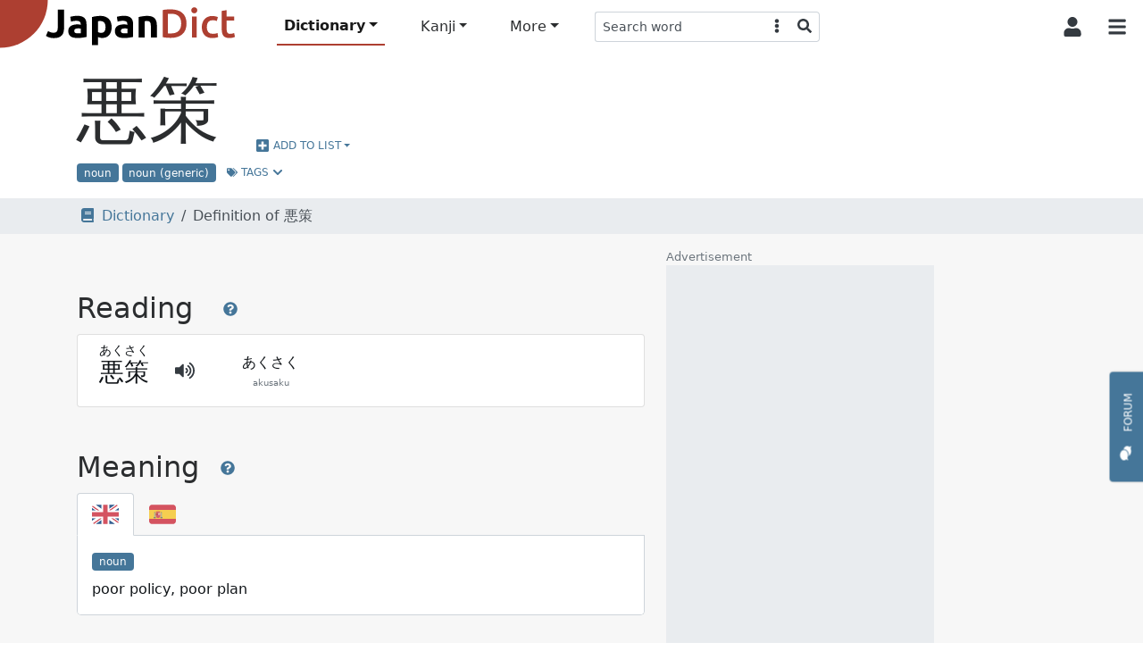

--- FILE ---
content_type: text/html; charset=utf-8
request_url: https://www.japandict.com/%E6%82%AA%E7%AD%96
body_size: 11028
content:
<!DOCTYPE html><html lang='en' class="h-100"><head><script type="text/javascript">
var _mtm = window._mtm = window._mtm || [];
_mtm.push({'mtm.startTime': (new Date().getTime()), 'event': 'mtm.Start'});
var d=document, g=d.createElement('script'), s=d.getElementsByTagName('script')[0];
g.type='text/javascript'; g.async=true; g.src='https://piwik.fr3nd.net/js/container_zaFZKujZ.js'; s.parentNode.insertBefore(g,s);
</script><meta charset="utf-8"><meta name="viewport" content="width=device-width, initial-scale=1.0" /><meta http-equiv="x-ua-compatible" content="ie=edge"><meta http-equiv="Content-Type" content="text/html; charset=UTF-8"><meta name="referrer" content="always"><meta name="title" content="Definition of 悪策 - JapanDict: Japanese Dictionary"><meta name="description" content="Definition of 悪策. Click for more info and examples: あくさく - akusaku - poor policy, poor plan"><meta name="keywords" content="Japanese dictionary, kanji, learn japanese, hiragana, katakana, translation, english japanese dictionary, translate japanese, romaji"><title>Definition of 悪策 - JapanDict: Japanese Dictionary</title><link rel="stylesheet" href="/static/css/japandict.114a376a840b.css" type="text/css"><link rel="stylesheet" href="/static/css/glightbox.db53542e92f6.css" type="text/css"><link rel="search" type="application/opensearchdescription+xml" title="JapanDict" href="search_plugin.xml"><link rel="search" type="application/opensearchdescription+xml" title="JapanDict Kanji" href="search_plugin_kanji.xml"><link rel="apple-touch-icon" sizes="57x57" href="/apple-touch-icon-57x57.png?v=3.8"><link rel="apple-touch-icon" sizes="60x60" href="/apple-touch-icon-60x60.png?v=3.8"><link rel="apple-touch-icon" sizes="72x72" href="/apple-touch-icon-72x72.png?v=3.8"><link rel="apple-touch-icon" sizes="76x76" href="/apple-touch-icon-76x76.png?v=3.8"><link rel="apple-touch-icon" sizes="114x114" href="/apple-touch-icon-114x114.png?v=3.8"><link rel="apple-touch-icon" sizes="120x120" href="/apple-touch-icon-120x120.png?v=3.8"><link rel="apple-touch-icon" sizes="144x144" href="/apple-touch-icon-144x144.png?v=3.8"><link rel="apple-touch-icon" sizes="152x152" href="/apple-touch-icon-152x152.png?v=3.8"><link rel="apple-touch-icon" sizes="180x180" href="/apple-touch-icon-180x180.png?v=3.8"><link rel="icon" type="image/png" href="/favicon-32x32.png?v=3.8" sizes="32x32"><link rel="icon" type="image/png" href="/android-chrome-192x192.png?v=3.8" sizes="192x192"><link rel="icon" type="image/png" href="/favicon-96x96.png?v=3.8" sizes="96x96"><link rel="icon" type="image/png" href="/favicon-16x16.png?v=3.8" sizes="16x16"><link rel="manifest" href="/manifest.json?v=3.8"><link rel="mask-icon" href="/safari-pinned-tab.svg?v=3.8" color="#5bbad5"><link rel="shortcut icon" href="/favicon.ico?v=3.8"><link rel="preload" href="/static/JapaneseRadicals-Regular.woff2" as="font"><link rel="preload" href="/static/radicals_font.woff" as="font"><meta name="apple-mobile-web-app-title" content="JapanDict"><meta name="application-name" content="JapanDict"><meta name="msapplication-TileColor" content="#b91d47"><meta name="msapplication-TileImage" content="/mstile-144x144.png?v=3.8"><meta name="theme-color" content="#ffffff"><meta name="twitter:site" content="@learnkanji" /><meta name="twitter:card" content="summary" /><meta name="twitter:title" content="JapanDict: Japanese Dictionary - Definition of 悪策" /><meta name="twitter:description" content="Definition of 悪策. Click for more info and examples: あくさく - akusaku - poor policy, poor plan" /><meta name="twitter:image" content="http://www.japandict.com/images/japandict-twitter.png" /><meta name="google" value="notranslate"><meta property="og:title" content="JapanDict: Japanese Dictionary - Definition of 悪策" /><meta property="og:description" content="Definition of 悪策. Click for more info and examples: あくさく - akusaku - poor policy, poor plan" /><meta property="og:image" content="http://www.japandict.com/images/japandict-twitter.png" /><meta property="og:image:width" content="" /><meta property="og:image:height" content="" /><meta property="fb:app_id" content="106169729426031" /><script type="application/ld+json">
      {
        "@context": "http://schema.org",
        "@type": "Blog",
        "url": "https://blog.japandict.com"
      }
    </script><script type="application/ld+json">
      {
        "@context": "http://schema.org",
        "@type": "Organization",
        "name": "JapanDict",
        "url": "https://www.japandict.com",
        "sameAs": [
          "https://www.facebook.com/japandict",
          "https://twitter.com/learnkanji",
          "https://t.me/Learn_Japanese",
          "https://t.me/Learn_Japanese_Discussion"
        ]
      }
    </script><script>
  var _paq = window._paq = window._paq || [];
  _paq.push(['requireCookieConsent']);
  
  _paq.push(["setDocumentTitle", document.domain + "/" + document.title]);
  _paq.push(["setCookieDomain", "*.japandict.com"]);
  _paq.push(["setDomains", ["*.japandict.com","*.jpdct.com"]]);
  _paq.push(['enableJSErrorTracking']);
  _paq.push(['trackPageView']);
  _paq.push(['trackAllContentImpressions']);
  _paq.push(['enableLinkTracking']);
  _paq.push(['enableHeartBeatTimer']);
  (function() {
    var u="//matomo.fr3nd.net/";
    _paq.push(['setTrackerUrl', u+'matomo.php']);
    _paq.push(['setSiteId', '1']);
    var d=document, g=d.createElement('script'), s=d.getElementsByTagName('script')[0];
    g.async=true; g.src=u+'matomo.js'; s.parentNode.insertBefore(g,s);
  })();
</script><noscript><p><img src="//matomo.fr3nd.net/matomo.php?idsite=1&amp;rec=1" style="border:0;" alt="" /></p></noscript></head><body class="d-flex flex-column"><main class="flex-shrink-0"><div id="overlay" class="sidebarCollapse"></div><nav id="sidebar" class="bg-white collapsed"><nav class="navbar navbar-expand-lg navbar-light bg-white"><div class="container-fluid"><div class="list-group list-group-flush"><li class="list-group-item list-group-item-action ps-0"><div class="form-check form-switch"><input class="form-check-input" type="checkbox" id="darkSwitch"><label class="form-check-label small" for="darkSwitch"><span class="iconify" data-icon="fa-solid:moon"></span> Dark Mode</label><script src="/static/js/dark-mode-switch.2bf5939ed071.js"></script></div></li></div><div class="navbar-brand py-0"></div><button class="btn btn-square btn-white sidebarCollapse" type="button" aria-label="Collapse sidebar"><span class="iconify fa-lg" data-icon="fa-solid:times"></span></button></div></nav><div><span class="ps-3 pb-3 text-muted text-uppercase">Main Menu</span><ul class="nav nav-pills flex-column mb-auto"><hr><small class="ps-3 pb-2 text-muted text-uppercase">Dictionary</small><li class="nav-item mx-3"><a class="nav-link active" href="/" title="Search any word in the dictionary by string"><span class="iconify" data-icon="fa-solid:book"></span><span class="ps-3">Dictionary search </span></a></li><li class="nav-item mx-3"><a class="nav-link text-body" href="/lists" title="Lists and tags"><span class="iconify" data-icon="fa-solid:list"></span><span class="ps-3">Lists and tags </span></a></li><li class="nav-item mx-3"><a class="nav-link text-body" href="/lists/user" title="User created lists"><span class="iconify" data-icon="fa-solid:user"></span><span class="ps-3">User lists </span></a></li><hr><small class="ps-3 pb-2 text-muted text-uppercase">Kanji</small><li class="nav-item mx-3"><a class="nav-link text-body" href="/kanji" title="Search kanji by string"><span class="iconify" data-icon="japandict:kanji"></span><span class="ps-3">Kanji search </span></a></li><li class="nav-item mx-3"><a class="nav-link text-body" href="/radicals" title="List of kanji radicals"><span class="iconify" data-icon="fa-solid:puzzle-piece"></span><span class="ps-3">Radical list </span></a></li><li class="nav-item mx-3"><a class="nav-link text-body" href="/radicals/search" title="Kanji search by radical"><span class="iconify" data-icon="fa-solid:search"></span><span class="ps-3">Search by radical </span></a></li><li class="nav-item mx-3"><a class="nav-link text-body" href="/kanjidraw" title="Kanji search by drawing"><span class="iconify" data-icon="fa-solid:pencil-alt"></span><span class="ps-3">Search by drawing </span></a></li><hr><small class="ps-3 pb-2 text-muted text-uppercase">More</small><li class="nav-item mx-3"><a class="nav-link text-body" href="https://forum.japandict.com" target="_blank title="JapanDict community forum"><span class="iconify" data-icon="fa-solid:comments"></span><span class="ps-3">Forum  <span class="iconify fa-sm ms-2" data-icon="fa-solid:external-link-alt"></span></span></a></li><li class="nav-item mx-3"><a class="nav-link text-body" href="/hiragana" title="Hiragana characters"><span class="iconify" data-icon="japandict:hiragana"></span><span class="ps-3">Hiragana table </span></a></li><li class="nav-item mx-3"><a class="nav-link text-body" href="/katakana" title="Katakana characters"><span class="iconify" data-icon="japandict:katakana"></span><span class="ps-3">Katakana table </span></a></li><hr><small class="ps-3 pb-2 text-muted text-uppercase">Other</small><li class="nav-item mx-3"><a class="nav-link text-body" href="/attributions" title="Attributions"><span class="iconify" data-icon="fa-brands:creative-commons-by"></span><span class="ps-3">Attributions </span></a></li><li class="nav-item mx-3"><a class="nav-link text-body" href="/settings" title="Settings"><span class="iconify" data-icon="fa-solid:cog"></span><span class="ps-3">Settings </span></a></li><li class="nav-item mx-3"><a class="nav-link text-body" href="/privacy" title="Privacy policy"><span class="iconify" data-icon="fa-solid:user-shield"></span><span class="ps-3">Privacy policy </span></a></li><li class="nav-item mx-3"><a class="nav-link text-body" href="/legal" title="Legal terms"><span class="iconify" data-icon="fa-solid:balance-scale"></span><span class="ps-3">Legal terms </span></a></li><li class="nav-item mx-3"><a class="nav-link text-body" href="/faq" title="Frequently asked questions"><span class="iconify" data-icon="fa-solid:question"></span><span class="ps-3">FAQ </span></a></li><li class="nav-item mx-3"><a class="nav-link text-body" href="/contact" title="Contact us"><span class="iconify" data-icon="fa-solid:envelope"></span><span class="ps-3">Contact us </span></a></li></ul><div class="height-100"></div></div></nav><div id="content"><nav id="navbartop" class="navbar navbar-height smart-scroll fixed-top navbar-expand-lg navbar-light bg-white py-0"><a class="navbar-brand py-0 align-self-start" href="/"><img class="image" id="logo" src="[data-uri]" alt="JapanDict logo"></img></a><div class="me-auto align-self-center ms-4 d-none d-lg-block"><ul class="navbar-nav align-items-center"><li class="nav-item dropdown"><a class="nav-link dropdown-toggle active" id="navbarDropdownHeaderDictionary" role="button" data-bs-toggle="dropdown" aria-expanded="false" title="Search any word in the dictionary">Dictionary</a><ul class="dropdown-menu" aria-labelledby="navbarDropdownHeaderDictionary"><li><a class="dropdown-item" href="/" title="Search any word in the dictionary by string"><span class="iconify" data-icon="fa-solid:book"></span><span class="ps-3">Dictionary search </span></a></li><li><a class="dropdown-item" href="/lists" title="Lists and tags"><span class="iconify" data-icon="fa-solid:list"></span><span class="ps-3">Lists and tags </span></a></li><li><a class="dropdown-item" href="/lists/user" title="User created lists"><span class="iconify" data-icon="fa-solid:user"></span><span class="ps-3">User lists </span></a></li></ul></li><li class="nav-item dropdown"><a class="nav-link dropdown-toggle" id="navbarDropdownHeaderKanji" role="button" data-bs-toggle="dropdown" aria-expanded="false" title="Search in kanji dictionary">Kanji</a><ul class="dropdown-menu" aria-labelledby="navbarDropdownHeaderKanji"><li><a class="dropdown-item" href="/kanji" title="Search kanji by string"><span class="iconify" data-icon="japandict:kanji"></span><span class="ps-3">Kanji search </span></a></li><li><a class="dropdown-item" href="/radicals" title="List of kanji radicals"><span class="iconify" data-icon="fa-solid:puzzle-piece"></span><span class="ps-3">Radical list </span></a></li><li><a class="dropdown-item" href="/radicals/search" title="Kanji search by radical"><span class="iconify" data-icon="fa-solid:search"></span><span class="ps-3">Search by radical </span></a></li><li><a class="dropdown-item" href="/kanjidraw" title="Kanji search by drawing"><span class="iconify" data-icon="fa-solid:pencil-alt"></span><span class="ps-3">Search by drawing </span></a></li></ul></li><li class="nav-item dropdown"><a class="nav-link dropdown-toggle" id="navbarDropdownHeaderMore" role="button" data-bs-toggle="dropdown" aria-expanded="false" title="More features">More</a><ul class="dropdown-menu" aria-labelledby="navbarDropdownHeaderMore"><li><a class="dropdown-item" href="https://forum.japandict.com" target="_blank title="JapanDict community forum"><span class="iconify" data-icon="fa-solid:comments"></span><span class="ps-3">Forum  <span class="iconify fa-sm ms-2" data-icon="fa-solid:external-link-alt"></span></span></a></li><li><a class="dropdown-item" href="/hiragana" title="Hiragana characters"><span class="iconify" data-icon="japandict:hiragana"></span><span class="ps-3">Hiragana table </span></a></li><li><a class="dropdown-item" href="/katakana" title="Katakana characters"><span class="iconify" data-icon="japandict:katakana"></span><span class="ps-3">Katakana table </span></a></li></ul></li><div class="header-search-pane header-search-word w-100" role="tabpanel" aria-labelledby="header-search-word"><form class="align-self-center form-dropdown-search" name="searchform" method="get"><div class="input-group input-group-sm"><input autocomplete="off" type="search"  class="form-control border border-end-0 hashtag-form input-dropdown-search" name="s" aria-label="Search word" aria-describedby="button-addon2" value=""><input type="hidden" name="lang" class="dropdown-menu-header-lang" value=""><button class="btn btn-white border border-start-0 border-end-0" type="button" data-bs-toggle="dropdown" data-bs-auto-close="outside" aria-expanded="false"><span class="iconify" data-icon="fa-solid:ellipsis-v"></span></button><ul class="dropdown-menu dropdown-menu-end dropdown-menu-header-search"><li><h6 class="dropdown-header">Search dictionary</h6></li><li><a class="dropdown-item header-search-dict header-search-dict-word" href="#"><span class="iconify mx-2" data-icon="fa-solid:book"></span>Word dictionary</a></li><li><a class="dropdown-item header-search-dict header-search-dict-kanji" href="#"><span class="iconify mx-2" data-icon="japandict:kanji"></span>Kanji dictionary</a></li><li><hr class="dropdown-divider"></li><li><h6 class="dropdown-header">Search languages</h6></li><li><a href="#" data-lang="eng" class="dropdown-item header-search-languagesall header-search-language active">🇯🇵 Japanese and 🇬🇧 English</a></li><li><a href="#" data-lang="dut" class="dropdown-item header-search-languagesall header-search-language">🇯🇵 Japanese and 🇳🇱 Dutch</a></li><li><a href="#" data-lang="fre" class="dropdown-item header-search-languagesall header-search-language">🇯🇵 Japanese and 🇫🇷 French</a></li><li><a href="#" data-lang="ger" class="dropdown-item header-search-languagesall header-search-language">🇯🇵 Japanese and 🇩🇪 German</a></li><li><a href="#" data-lang="hun" class="dropdown-item header-search-languagesall header-search-language">🇯🇵 Japanese and 🇭🇺 Hungarian</a></li><li><a href="#" data-lang="rus" class="dropdown-item header-search-languagesall header-search-language">🇯🇵 Japanese and 🇷🇺 Russian</a></li><li><a href="#" data-lang="slv" class="dropdown-item header-search-languagesall header-search-language">🇯🇵 Japanese and 🇸🇮 Slovenian</a></li><li><a href="#" data-lang="spa" class="dropdown-item header-search-languagesall header-search-language">🇯🇵 Japanese and 🇪🇸 Spanish</a></li><li><a href="#" data-lang="swe" class="dropdown-item header-search-languagesall header-search-language">🇯🇵 Japanese and 🇸🇪 Swedish</a></li><li><a href="#" data-lang="en" class="dropdown-item header-search-languagesall header-search-languagekanji active">🇯🇵 Japanese and 🇬🇧 English</a></li><li><a href="#" data-lang="fr" class="dropdown-item header-search-languagesall header-search-languagekanji">🇯🇵 Japanese and 🇫🇷 French</a></li><li><a href="#" data-lang="pt" class="dropdown-item header-search-languagesall header-search-languagekanji">🇯🇵 Japanese and 🇵🇹 Portuguese</a></li><li><a href="#" data-lang="es" class="dropdown-item header-search-languagesall header-search-languagekanji">🇯🇵 Japanese and 🇪🇸 Spanish</a></li></ul><button class="btn btn-white border border-start-0 rounded-end" type="submit"><span class="iconify" data-icon="fa-solid:search"></span></button></div></form></div></ul></div><div class="align-self-center d-flex flex-nowrap"><button id="collapsablesearchbarbutton" class="btn btn-square btn-white d-lg-none" type="button" data-bs-toggle="collapse" data-bs-target="#search-topbar" aria-controls="search-topbar" aria-expanded="false" aria-label="Toggle search bar"><span class="iconify fa-lg" data-icon="fa-solid:search"></span></button><div class="dropdown align-self-stretch d-flex"><button class="btn btn-square btn-white align-self-stretch" type="button" id="user-button" data-bs-toggle="dropdown" aria-expanded="false"><span class="iconify fa-lg" data-icon="fa-solid:user"></span></button><ul class="dropdown-menu dropdown-menu-end" aria-labelledby="user-button"><li><a class="dropdown-item p-3" href="/account/login/"><span class="iconify me-3" data-icon="fa-solid:sign-in-alt"></span>Login</a></li><li><a class="dropdown-item p-3" href="/account/signup/"><span class="iconify me-3" data-icon="fa-solid:user-plus"></span>Sign Up</a></li></ul></div><button class="btn btn-square btn-white sidebarCollapse me-1" type="button"><span class="iconify fa-lg" data-icon="fa-solid:bars"></span></button></div></nav><div class="collapse bg-white mdshadow-2" id="search-topbar"><div class="d-flex align-items-center p-2"><div class="d-flex align-items-start align-items-center flex-fill"><div class="header-search-pane header-search-word w-100" role="tabpanel" aria-labelledby="header-search-word"><form class="align-self-center form-dropdown-search" name="searchform" method="get"><div class="input-group input-group-lg"><input autocomplete="off" type="search" id="mobileDropdownSearch" class="form-control border border-end-0 hashtag-form input-dropdown-search" name="s" aria-label="Search word" aria-describedby="button-addon2" value=""><input type="hidden" name="lang" class="dropdown-menu-header-lang" value=""><button class="btn btn-white border border-start-0 border-end-0" type="button" data-bs-toggle="dropdown" data-bs-auto-close="outside" aria-expanded="false"><span class="iconify" data-icon="fa-solid:ellipsis-v"></span></button><ul class="dropdown-menu dropdown-menu-end dropdown-menu-header-search"><li><h6 class="dropdown-header">Search dictionary</h6></li><li><a class="dropdown-item header-search-dict header-search-dict-word" href="#"><span class="iconify mx-2" data-icon="fa-solid:book"></span>Word dictionary</a></li><li><a class="dropdown-item header-search-dict header-search-dict-kanji" href="#"><span class="iconify mx-2" data-icon="japandict:kanji"></span>Kanji dictionary</a></li><li><hr class="dropdown-divider"></li><li><h6 class="dropdown-header">Search languages</h6></li><li><a href="#" data-lang="eng" class="dropdown-item header-search-languagesall header-search-language active">🇯🇵 Japanese and 🇬🇧 English</a></li><li><a href="#" data-lang="dut" class="dropdown-item header-search-languagesall header-search-language">🇯🇵 Japanese and 🇳🇱 Dutch</a></li><li><a href="#" data-lang="fre" class="dropdown-item header-search-languagesall header-search-language">🇯🇵 Japanese and 🇫🇷 French</a></li><li><a href="#" data-lang="ger" class="dropdown-item header-search-languagesall header-search-language">🇯🇵 Japanese and 🇩🇪 German</a></li><li><a href="#" data-lang="hun" class="dropdown-item header-search-languagesall header-search-language">🇯🇵 Japanese and 🇭🇺 Hungarian</a></li><li><a href="#" data-lang="rus" class="dropdown-item header-search-languagesall header-search-language">🇯🇵 Japanese and 🇷🇺 Russian</a></li><li><a href="#" data-lang="slv" class="dropdown-item header-search-languagesall header-search-language">🇯🇵 Japanese and 🇸🇮 Slovenian</a></li><li><a href="#" data-lang="spa" class="dropdown-item header-search-languagesall header-search-language">🇯🇵 Japanese and 🇪🇸 Spanish</a></li><li><a href="#" data-lang="swe" class="dropdown-item header-search-languagesall header-search-language">🇯🇵 Japanese and 🇸🇪 Swedish</a></li><li><a href="#" data-lang="en" class="dropdown-item header-search-languagesall header-search-languagekanji active">🇯🇵 Japanese and 🇬🇧 English</a></li><li><a href="#" data-lang="fr" class="dropdown-item header-search-languagesall header-search-languagekanji">🇯🇵 Japanese and 🇫🇷 French</a></li><li><a href="#" data-lang="pt" class="dropdown-item header-search-languagesall header-search-languagekanji">🇯🇵 Japanese and 🇵🇹 Portuguese</a></li><li><a href="#" data-lang="es" class="dropdown-item header-search-languagesall header-search-languagekanji">🇯🇵 Japanese and 🇪🇸 Spanish</a></li></ul><button class="btn btn-white border border-start-0 rounded-end" type="submit"><span class="iconify" data-icon="fa-solid:search"></span></button></div></form></div><button id="collapsablesearchbarbuttonmobile" class="btn btn-square btn-white mx-2 ms-auto" type="button" data-bs-toggle="collapse" data-bs-target="#search-topbar" aria-controls="search-topbar" aria-expanded="false" aria-label="Toggle search bar"><span class="iconify fa-lg" data-icon="fa-solid:times"></span></button></div></button></div></div><nav class="navbar-bottom fixed-bottom navbar-light bg-white d-lg-none mdshadow-1"><div class="container"><div class="row m-1"><div class="col col-xs text-center position-relative d-grid gap-2 dropup"><a class="btn btn-white btn-bottombar p-0  active" id="navbarDropdownFooterDictionary" role="button" data-bs-toggle="dropdown" aria-expanded="false" title="Search any word in the dictionary" data-bs-offset="0,10"><i class="iconify" data-icon="fa-solid:book"></i><br><span class="small">Dictionary</span></a><ul class="dropdown-menu" aria-labelledby="navbarDropdownFooterDictionary"><li><a class="dropdown-item p-3" href="/" title="Search any word in the dictionary by string"><span class="iconify" data-icon="fa-solid:book"></span><span class="ps-3">Dictionary search</span></a></li><li><a class="dropdown-item p-3" href="/lists" title="Lists and tags"><span class="iconify" data-icon="fa-solid:list"></span><span class="ps-3">Lists and tags</span></a></li><li><a class="dropdown-item p-3" href="/lists/user" title="User created lists"><span class="iconify" data-icon="fa-solid:user"></span><span class="ps-3">User lists</span></a></li></ul></div><div class="col col-xs text-center position-relative d-grid gap-2 dropup"><a class="btn btn-white btn-bottombar p-0 " id="navbarDropdownFooterKanji" role="button" data-bs-toggle="dropdown" aria-expanded="false" title="Search in kanji dictionary" data-bs-offset="0,10"><i class="iconify" data-icon="japandict:kanji"></i><br><span class="small">Kanji</span></a><ul class="dropdown-menu" aria-labelledby="navbarDropdownFooterKanji"><li><a class="dropdown-item p-3" href="/kanji" title="Search kanji by string"><span class="iconify" data-icon="japandict:kanji"></span><span class="ps-3">Kanji search</span></a></li><li><a class="dropdown-item p-3" href="/radicals" title="List of kanji radicals"><span class="iconify" data-icon="fa-solid:puzzle-piece"></span><span class="ps-3">Radical list</span></a></li><li><a class="dropdown-item p-3" href="/radicals/search" title="Kanji search by radical"><span class="iconify" data-icon="fa-solid:search"></span><span class="ps-3">Search by radical</span></a></li><li><a class="dropdown-item p-3" href="/kanjidraw" title="Kanji search by drawing"><span class="iconify" data-icon="fa-solid:pencil-alt"></span><span class="ps-3">Search by drawing</span></a></li></ul></div><div class="col col-xs text-center position-relative d-grid gap-2 dropup"><a class="btn btn-white btn-bottombar p-0 " id="navbarDropdownFooterMore" role="button" data-bs-toggle="dropdown" aria-expanded="false" title="More features" data-bs-offset="0,10"><i class="iconify" data-icon="fa-solid:plus-circle"></i><br><span class="small">More</span></a><ul class="dropdown-menu" aria-labelledby="navbarDropdownFooterMore"><li><a class="dropdown-item p-3" href="https://forum.japandict.com" target="_blank title="JapanDict community forum"><span class="iconify" data-icon="fa-solid:comments"></span><span class="ps-3">Forum <span class="iconify fa-sm ms-2" data-icon="fa-solid:external-link-alt"></span></span></a></li><li><a class="dropdown-item p-3" href="/hiragana" title="Hiragana characters"><span class="iconify" data-icon="japandict:hiragana"></span><span class="ps-3">Hiragana table</span></a></li><li><a class="dropdown-item p-3" href="/katakana" title="Katakana characters"><span class="iconify" data-icon="japandict:katakana"></span><span class="ps-3">Katakana table</span></a></li></ul></div></div></div></nav><a type="button" href="https://forum.japandict.com" target="_blank" class="btn btn-primary btn-feedback"><i class="iconify me-3 fa-lg" data-icon="fa-solid:comments"></i>Forum<br><br><br><br></a><script id="template_userlist_list" type="x-tmpl-mustache">
{{#userlists}}
<li><a class="addtolist-{{ entry_id }} dropdown-item text-truncate d-flex align-items-center" data-userlist-id="{{ userlist_id }}" data-entry-id="{{ entry_id }}"><div class="width-50"><div class="list-checkbox form-check" style="min-height:1em;"><input class="form-check-input disable-disabled" type="checkbox" value="" {{#member}} checked{{/member}} disabled></div><span class="list-error fa-lg iconify d-none" data-icon="fa-solid:exclamation-triangle"></span><div class="list-spinner d-flex d-none"><div  class="spinner-border spinner-border-sm" role="status"><span class="visually-hidden">Loading...</span></div></div></div><div class="text-truncate w-100">{{ name }}</div><span class="list-entries badge bg-gray rounded-pill ms-3">{{ count }} entries</span></a></li>
{{/userlists}}
</script><script id="template_userlist_error" type="x-tmpl-mustache"><li><a class="dropdown-item disabled bg-danger text-white">ERROR getting user lists</a></li></script><a id="entry-1151780" class="anchor"></a><div id="entry-1151780" class="container-fluid bg-white p-0"><div class="container px-3 mb-3"><div class="row"><div class="col-lg"><div class="d-flex align-items-end flex-wrap"><h1 class="display-1 pt-3" lang="ja">悪策</h1><button class="btn btn-link dropdown-toggle d-flex align-items-center ms-3" type="button" id="dropdownList0" data-bs-toggle="dropdown" data-bs-auto-close="outside" aria-expanded="false"><span class="iconify me-1 fa-lg" data-icon="fa-solid:plus-square"></span>
          Add to list
        </button><ul class="dropdown-menu dropdown-userlist-container" aria-labelledby="dropdownList0"><li><hr class="dropdown-divider"></li><li><a class="dropdown-item" href="/lists/user/create?redirect=/%E6%82%AA%E7%AD%96">Create new list</a></li></ul></div><span class="badge me-1 bg-blue" data-toggle="tooltip" title="#n - ">noun</span><span class="badge me-1 bg-blue" data-toggle="tooltip" title="#noun - All kinds of Japanese nouns">noun (generic)</span><button class="btn btn-link btn-sm" type="button" data-bs-toggle="collapse" data-bs-target="#collapseTags0" aria-expanded="false" aria-controls="collapseTags0"><span class="iconify me-1" data-icon="fa-solid:tags"></span>Tags <span class="iconify" data-icon="fa-solid:chevron-down"></span></button></div><div class="collapse row m-0" id="collapseTags0"><div class="col-lg-7 border bg-gray-25 p-3"><h2 class="pb-3">Tags <a class="btn btn-link" data-bs-toggle="modal" data-bs-target="#modal-tags0"><span class="iconify fa-lg" data-icon="fa-solid:question-circle"></span></a></h2><div class="modal" tabindex="-1" role="dialog" aria-labelledby="modal-tags0" aria-hidden="true" id="modal-tags0"><div class="modal-dialog modal-dialog-scrollable modal-xl modal-fullscreen-lg-down"><div class="modal-content"><div class="modal-header"><h2 class="modal-title">Tags help</h2><button class="btn btn-white" type="button" data-bs-dismiss="modal" aria-label="Close"><span class="iconify fa-lg" data-icon="fa-solid:times"></span></button></div><div class="modal-body overflow-x-hidden"><p>Tags are keywords defining a specific characteristic of the word. Each one may refer to things like:</p><ul><li>Dialect from a specific region of Japan.</li><li>Field of application like anatomy-related words, business-related words, etc.</li><li>Information regarding the kanji, like irregular writing, use of outdated characters, etc. </li><li>Miscellaneous information about the word, like if it's a colloquialism, a rare word, a surname, etc.</li><li>Grammar information about the word, like the part of speech.</li><li><a rel="noopener" target="_blank" href="https://en.wikipedia.org/wiki/Japanese-Language_Proficiency_Test">JLPT</a> level of the word. </li></ul><p>A tag may be specific to the whole word or just to a particular reading or meaning. If that's the case, it will be specified in its section.</p><p>A list of all the available tags can be found in the <a rel="noopener" target="_blank" href="/tags">tags section</a>.</p></div><div class="modal-footer"><button type="button" class="btn btn-primary" data-bs-dismiss="modal">Close</button></div></div></div></div><dl class="row gy-2"><dt class="col-sm-3"><span class="badge bg-blue me-4 text-wrap" style="min-width: 100px;" data-toggle="tooltip" title="#n - ">noun</span></dt><dd class="col-sm-9"><i>
              
              noun (common) (futsuumeishi)
              
              </i><a href="/?s=%23n" class="btn btn-outline-primary btn-sm mx-2 text-transform-none" target="_blank">#n<span class="iconify ms-2" data-icon="fa-solid:external-link-alt"></span></a></dd><dt class="col-sm-3"><span class="badge bg-blue me-4 text-wrap" style="min-width: 100px;" data-toggle="tooltip" title="#noun - All kinds of Japanese nouns">noun (generic)</span></dt><dd class="col-sm-9"><i>
              
              All kinds of Japanese nouns
              
              </i><a href="/?s=%23noun" class="btn btn-outline-primary btn-sm mx-2 text-transform-none" target="_blank">#noun<span class="iconify ms-2" data-icon="fa-solid:external-link-alt"></span></a></dd></dl></div></div></div></div><div class="container-fluid bg-gray-100 p-2"><div class="container"><div class="row"><div class="col-lg-7"><nav aria-label="breadcrumb"><ol class="breadcrumb m-0"><li class="breadcrumb-item"><a href="/"><span class="iconify mx-2" data-icon="fa-solid:book"></span>Dictionary</a></li><li class="breadcrumb-item active">
                                            
                                                Definition of 悪策
                                            
                                        </li></ol></nav></div></div></div></div><div class="container-fluid bg-gray-50"><div class="container p-0 p-md-3"><div class="row"><div class="col-lg-7"><h2 class="pt-5">Reading <a class="btn btn-link" data-bs-toggle="modal" data-bs-target="#modal-reading0"><span class="iconify fa-lg" data-icon="fa-solid:question-circle"></span></a></h2><div class="modal" tabindex="-1" role="dialog" aria-labelledby="modal-reading0" aria-hidden="true" id="modal-reading0"><div class="modal-dialog modal-dialog-scrollable modal-xl modal-fullscreen-lg-down"><div class="modal-content"><div class="modal-header"><h2 class="modal-title">Reading help</h2><button class="btn btn-white" type="button" data-bs-dismiss="modal" aria-label="Close"><span class="iconify fa-lg" data-icon="fa-solid:times"></span></button></div><div class="modal-body overflow-x-hidden"><p>The Japanese language has three different alphabets:</p><ul><li>Kanji: Ideographic alphabet of Chinese origin. Every character represents an idea or concept.</li><li>Hiragana: Phonetic alphabet used mostly in combination with kanji.</li><li>Katakana: Phonetic alphabet used to represent foreign words, places, onomatopoeias, etc.</li></ul><p>If the word is represented in kanji, the reading section shows how this word is read.</p><p>Words having multiple readings will be ordered by popularity.</p><h4>Furigana</h4><p><a rel="noopener" target="_blank" href="https://en.wikipedia.org/wiki/Furigana">Furigana</a> are the smaller kana characters, printed over the kanji to indicate their pronunciation. If the word has one or more kanji characters, its furigana will be written on top of them.</p><h4>Transliteration and pitch accent</h4><p>There is also the transliteration written in kana (<a rel="noopener" target="_blank" href="/hiragana">hiragana</a> or <a rel="noopener" target="_blank" href="/katakana">katakana</a>) and romaji (using the <a rel="noopener" target="_blank" href="https://en.wikipedia.org/wiki/Romanization_of_Japanese#Hepburn">Hepburn method</a>).</p><p>The transliteration can also contain the <a rel="noopener" target="_blank" href="https://en.wikipedia.org/wiki/Japanese_pitch_accent">pitch accent</a> representation for the pronunciation of this word. In some cases, the same word may have different pitch accents, and sometimes the pitch accent depends on the part of speech of the word. If that's the case, it will be represented beside it.</p><h4>Audio</h4><p>Words indicated by the symbol <span class="iconify-inline" data-icon="fa-solid:volume-up"></span> have computer-generated audio that can be listened to by clicking on it.</p></div><div class="modal-footer"><button type="button" class="btn btn-primary" data-bs-dismiss="modal">Close</button></div></div></div></div><ul class="list-group"><li class="list-group-item" lang="ja"><div class="row"><div class="col"></div></div><div class="row"><div class="col-md-auto d-flex justify-content-center align-items-center"><div class="d-inline-block align-middle p-2"><ruby class="fs-3"><rb>悪</rb><rp>(</rp><rt>あく</rt><rp>)</rp><rb>策</rb><rp>(</rp><rt>さく</rt><rp>)</rp></ruby></div><div class="d-inline-block align-middle p-2"><a class="btn btn-white play-reading-btn d-flex justify-content-center align-items-center p-0" data-reading='["//www.japandict.com/voice","&lt;phoneme type=&#x27;ruby&#x27; ph=&#x27;あくさく&#x27;&gt;悪策&lt;/phoneme&gt;","eyJhbGciOiJIUzI1NiIsInR5cCI6IkpXVCJ9.eyJ0aW1lc3RhbXAiOjE3NjkwMTAwOTUsIndvcmQiOiI8cGhvbmVtZSB0eXBlPSdydWJ5JyBwaD0nXHUzMDQyXHUzMDRmXHUzMDU1XHUzMDRmJz5cdTYwYWFcdTdiNTY8L3Bob25lbWU-In0.KZJdmi6AS_xQG6sFX6xokjU-QOxZ9YNaoYs3Qh--7zQ", "1"]'><span id="audio-play-icon" class="iconify fa-lg" data-icon="fa-solid:volume-up"></span><span id="audio-error-icon" class="iconify fa-lg d-none" data-icon="fa-solid:exclamation-triangle"></span><div id="audio-spin-icon" class="spinner-border spinner-border-sm d-none" role="status"><span class="visually-hidden">Loading...</span></div></a></div></div><div class="col-md-auto d-flex justify-content-center align-items-center"><div class="d-flex flex-column align-middle p-2"><div class="d-flex flex-column"><div>
                          あくさく
                        </div><div class="xxsmall text-muted text-center mt-1">
                          akusaku
                        </div></div></div></div></li></ul><h2 class="pt-5">Meaning<a class="btn btn-link" data-bs-toggle="modal" data-bs-target="#modal-translation0"><span class="iconify fa-lg" data-icon="fa-solid:question-circle"></span></a></h2><div class="modal" tabindex="-1" role="dialog" aria-labelledby="modal-translation0" aria-hidden="true" id="modal-translation0"><div class="modal-dialog modal-dialog-scrollable modal-xl modal-fullscreen-lg-down"><div class="modal-content"><div class="modal-header"><h2 class="modal-title">Translation help</h2><button class="btn btn-white" type="button" data-bs-dismiss="modal" aria-label="Close"><span class="iconify fa-lg" data-icon="fa-solid:times"></span></button></div><div class="modal-body overflow-x-hidden"><p>Translation of the selected word to several languages.</p><h4>Different meanings</h4><p>A word can have one or different meanings. For each meaning, one or more equivalents of the Japanese word will be presented in English or other languages.</p><p>In the case of having multiple meanings, they will be ordered by popularity.</p><h4>Tags</h4><p>Some translations may have tags associated giving miscellaneous information:</p><ul><li>Part-of-speech information</li><li>Information about the field of application </li><li>Information about the source language if it's a loan word</li><li>If the meaning is associated with a specific dialect</li></ul><h4>References</h4><p>There may also be links to similar, related or antonym words.</p><h4>Other languages</h4><p>English is the main language for the translations, but some words will also be available in other languages: Dutch, French, German, Hungarian, Russian, Slovenian, Spanish, or Swedish.</p><p>The quality of these translations may vary. In case of discrepancies the English translation will prevail.</p></div><div class="modal-footer"><button type="button" class="btn btn-primary" data-bs-dismiss="modal">Close</button></div></div></div></div><div class="bordered-tab-contents"><div class="d-lg-none"><ul class="nav nav-tabs" role="tablist"><li class="nav-item dropdown"><a class="nav-link active dropdown-toggle" id="dropdown-language-1151780" data-bs-toggle="dropdown" href="#" role="button" aria-haspopup="true" aria-expanded="false"><img class="twemoji" src="/images/flags/1f1ec-1f1e7.svg" width="30" height="30">
          
          &nbsp;&nbsp;
          
            English
          </a><div class="dropdown-menu"><a class="dropdown-item dropdown-item-language" id="#lang-1151780-dropdown-item-language" data-bs-toggle="tab" data-parent="dropdown-language-1151780" href="#eng-1151780"><img class="twemoji" src="/images/flags/1f1ec-1f1e7.svg" width="30" height="30">&nbsp;&nbsp;English</a><a class="dropdown-item dropdown-item-language" id="#lang-1151780-dropdown-item-language" data-bs-toggle="tab" data-parent="dropdown-language-1151780" href="#spa-1151780"><img class="twemoji" src="/images/flags/1f1ea-1f1f8.svg" width="30" height="30">&nbsp;&nbsp;Spanish</a></div></li></ul></div><div class="d-none d-lg-block"><ul class="nav nav-tabs" role="tablist"><li title="English" class="nav-item"><a class="px-3 py-2 nav-link active" data-bs-toggle="tab" data-bs-target="#eng-1151780" role="tab"><img class="twemoji" src="/images/flags/1f1ec-1f1e7.svg" width="30" height="30"><a></li><li title="Spanish" class="nav-item"><a class="px-3 py-2 nav-link" data-bs-toggle="tab" data-bs-target="#spa-1151780" role="tab"><img class="twemoji" src="/images/flags/1f1ea-1f1f8.svg" width="30" height="30"><a></li></ul></div><div class="tab-content"><div class="tab-pane" id="jpn-1151780" role="tabpanel"><ul class="list-group"></ul></div><div class="tab-pane active" id="eng-1151780" role="tabpanel"><ul class="list-group"><li class="list-group-item p-3"><div class="pb-2"><span class="badge me-1 bg-blue" data-toggle="tooltip" title="#n - ">noun</span></div><div lang="en">
              poor policy, poor plan
          </div><div class="ps-2"><ul class="list-inline"><ul class="list-inline"></ul></ul></div></li></ul></div><div class="tab-pane" id="dut-1151780" role="tabpanel"><ul class="list-group"></ul></div><div class="tab-pane" id="fre-1151780" role="tabpanel"><ul class="list-group"></ul></div><div class="tab-pane" id="ger-1151780" role="tabpanel"><ul class="list-group"></ul></div><div class="tab-pane" id="hun-1151780" role="tabpanel"><ul class="list-group"></ul></div><div class="tab-pane" id="ita-1151780" role="tabpanel"><ul class="list-group"></ul></div><div class="tab-pane" id="por-1151780" role="tabpanel"><ul class="list-group"></ul></div><div class="tab-pane" id="rus-1151780" role="tabpanel"><ul class="list-group"></ul></div><div class="tab-pane" id="slv-1151780" role="tabpanel"><ul class="list-group"></ul></div><div class="tab-pane" id="spa-1151780" role="tabpanel"><ul class="list-group"><li class="list-group-item p-3"><div class="pb-2"></div><div lang="es">
              mala política, pobre plan
          </div><div class="ps-2"><ul class="list-inline"><ul class="list-inline"></ul></ul></div></li></ul></div><div class="tab-pane" id="swe-1151780" role="tabpanel"><ul class="list-group"></ul></div></div></div><h2 class="pt-5">How to write<a class="btn btn-link" data-bs-toggle="modal" data-bs-target="#modal-write0"><span class="iconify fa-lg" data-icon="fa-solid:question-circle"></span></a></h2><div class="modal" tabindex="-1" role="dialog" aria-labelledby="modal-write0" aria-hidden="true" id="modal-write0"><div class="modal-dialog modal-dialog-scrollable modal-xl modal-fullscreen-lg-down"><div class="modal-content"><div class="modal-header"><h2 class="modal-title">How to write help</h2><button class="btn btn-white" type="button" data-bs-dismiss="modal" aria-label="Close"><span class="iconify fa-lg" data-icon="fa-solid:times"></span></button></div><div class="modal-body overflow-x-hidden"><p>There are some generic rules to write kanji properly, specifying the order on which each stroke should be written, and although there are some exceptions, these rules apply most of the time.</p><p>This section represents in a visual way the stroke order of each kanji that composes the word. The animation can be stopped, at any time and each step can be manually advanced.</p><h3>Controls</h3><div class="table-responsive"><table class="table table-responsive table-striped"><thead><tr><th>Icon</th><th>Description</th></tr></thead><tbody><tr><td><span class="iconify-inline" data-icon="fa-solid:redo-alt"></span></td><td>Reset the animation</td></tr><tr><td><span class="iconify-inline" data-icon="fa-solid:step-backward"></span></td><td>Move one stroke backwards</td></tr><tr><td><span class="iconify-inline" data-icon="fa-solid:play"></span></td><td>Play animation</td></tr><tr><td><span class="iconify-inline" data-icon="fa-solid:step-forward"></span></td><td>Move one stroke forward</td></tr><tr><td><em>Show stroke order</em></td><td>If checked, shows a number besides each stroke representing the order on which it should be written</td></tr></tbody></table></div></div><div class="modal-footer"><button type="button" class="btn btn-primary" data-bs-dismiss="modal">Close</button></div></div></div></div><div class="card"><div class="card-body"><div id="dmak-1151780" class="dmak"><div class="dmak-inside height-100 d-flex justify-content-center align-items-center text-muted"><span class="iconify me-3" data-icon="fa-solid:ban"></span>Not available for this kanji.
      </div></div><div class="d-flex flex-wrap align-items-center justify-content-start mt-2"><button id="dmak-reset-1151780" class="dmak-reset btn btn-primary btn-circle me-4 my-3"><span class="iconify" data-icon="fa-solid:redo-alt"></span></button><div class="btn-group me-3 my-3" role="group" aria-label="How to write controls"><button id="dmak-prev-1151780" class="dmak-prev btn btn-primary btn-circle"><span class="iconify" data-icon="fa-solid:step-backward"></span></button><button id="dmak-play-1151780" class="dmak-play btn btn-primary btn-circle px-5"><span class="iconify" data-icon="fa-solid:play"></span></button><button id="dmak-pause-1151780" class="dmak-pause btn btn-primary btn-circle px-5" style="display:none;"><span class="iconify" data-icon="fa-solid:pause"></span></button><button id="dmak-next-1151780" class="dmak-next btn btn-primary btn-circle"><span class="iconify" data-icon="fa-solid:step-forward"></span></button></div><div class="form-check form-check-inline align-self-center"><input class="dmak-show-stroke-check form-check-input" type="checkbox" value="" id="dmak-show-stroke-check-1151780"><label class="form-check-label" for="dmak-show-stroke-check-1151780">
          Show stroke number
        </label></div></div></div></div><h2 class="pt-5">Kanji in this word<a class="btn btn-link" data-bs-toggle="modal" data-bs-target="#modal-kanji0"><span class="iconify fa-lg" data-icon="fa-solid:question-circle"></span></a></h2><div class="modal" tabindex="-1" role="dialog" aria-labelledby="modal-kanji0" aria-hidden="true" id="modal-kanji0"><div class="modal-dialog modal-dialog-scrollable modal-xl modal-fullscreen-lg-down"><div class="modal-content"><div class="modal-header"><h2 class="modal-title">Kanji in this word help</h2><button class="btn btn-white" type="button" data-bs-dismiss="modal" aria-label="Close"><span class="iconify fa-lg" data-icon="fa-solid:times"></span></button></div><div class="modal-body overflow-x-hidden"><p>Analysis of the kanji ideograms which are part of the word.</p><p>Clicking on the kanji will get you to the kanji information page, with more information about the kanji.</p></div><div class="modal-footer"><button type="button" class="btn btn-primary" data-bs-dismiss="modal">Close</button></div></div></div></div><div class="card"><div class="card-body d-flex flex-row flex-wrap"><div class="d-flex flex-column align-items-center"><div><a tabindex="0" data-bs-potitle="13" data-bs-poload="/a/kanji/13" class="btn btn-outline-secondary btn-kanji m-2" data-bs-original-title="" title=""><div class="d-flex flex-column h-100 px-2"><div class="big mb-auto radical_font">悪</div><div class="xsmall text-muted">11 strokes</div><div class="xsmall text-lowercase text-truncate">bad,vice,rascal,false,evil,wrong</div></div></a></div></div><div class="d-flex flex-column align-items-center"><div><a tabindex="0" data-bs-potitle="1026" data-bs-poload="/a/kanji/1026" class="btn btn-outline-secondary btn-kanji m-2" data-bs-original-title="" title=""><div class="d-flex flex-column h-100 px-2"><div class="big mb-auto radical_font">策</div><div class="xsmall text-muted">12 strokes</div><div class="xsmall text-lowercase text-truncate">scheme,plan,policy,step,means</div></div></a></div></div></div></div></div><div class="col-lg-5"><div class="small text-muted">Advertisement</div><!-- JapanDict v4 display --><style>
.responsivead_1 {
width: 300px;
height: 250px;
background-color: #e9ecef;
}
@media screen and (min-width: 768px) {
.responsivead_1 {
width: 300px;
height: 600px;
}
}
</style><ins class="adsbygoogle responsivead_1"
     style="display:block;"
     data-ad-client="ca-pub-4460798459392013"
     data-ad-slot="1313655206"
     data-full-width-responsive="false"></ins><script>
     (adsbygoogle = window.adsbygoogle || []).push({});
</script><h2 class="pt-5">Extended information<a class="btn btn-link" data-bs-toggle="modal" data-bs-target="#modal-extendedinfo0"><span class="iconify fa-lg" data-icon="fa-solid:question-circle"></span></a></h2><div class="modal" tabindex="-1" role="dialog" aria-labelledby="modal-extendedinfo0" aria-hidden="true" id="modal-extendedinfo0"><div class="modal-dialog modal-dialog-scrollable modal-xl modal-fullscreen-lg-down"><div class="modal-content"><div class="modal-header"><h2 class="modal-title"></h2><button class="btn btn-white" type="button" data-bs-dismiss="modal" aria-label="Close"><span class="iconify fa-lg" data-icon="fa-solid:times"></span></button></div><div class="modal-body overflow-x-hidden"><p></p></div><div class="modal-footer"><button type="button" class="btn btn-primary" data-bs-dismiss="modal">Close</button></div></div></div></div><ul class="list-group mb3"><li class="list-group-item" lang="en"><dl class="m-0"><div class="accordion bg-white" id="accordionDicts"><div class="accordion-item border-0"><h2 class="accordion-header" id="headingDicts"><button class="accordion-button collapsed p-1 border-0" type="button" data-bs-toggle="collapse" data-bs-target="#collapseDicts1151780" aria-expanded="false" aria-controls="collapseDicts1151780">
              Technical Info
              </button></h2></div></div></dl></li><div id="collapseDicts1151780" class="accordion-collapse collapse border-0 bt-0" aria-labelledby="headingDicts" data-bs-parent="#accordionDicts"><li class="list-group-item border-top-0">JMDict ID: 1151780</li><li class="list-group-item"><a href="https://www.edrdg.org/jmdictdb/cgi-bin/entr.py?svc=jmdict&sid=&q=1151780" target="_blank">JMdictDB entry<span class="iconify ms-2" data-icon="fa-solid:external-link-alt"></span></a></li><li class="list-group-item">Short URL: <a href="https://jpdct.com/EZMk" target="_blank">https://jpdct.com/EZMk<span class="iconify ms-2" data-icon="fa-solid:external-link-alt"></span></a></li></div></ul></div></div><div class="row"><div class="col-12"></div></div><div class="height-100"></div></div></div></div><script src="/static/js/mustache.aa1ab2000737.js"></script><script src="/static/js/detail.113168c1702c.js"></script></div></main><footer class="footer mt-auto"><div class="container-fluid"><div class="row px-5 pb-5"><div class="col-lg col-md-4 col-sm-6 pt-5"><h3 class="h6 text-uppercase font-weight-800">Social Networks</h3><ul class="list-unstyled mt-2"><li class="m-2"><small><a class="link-secondary" href="https://telegram.me/Learn_Japanese" target="_blank"><span class="iconify me-2" data-icon="fa-brands:telegram-plane"></span>Telegram</a></small></li><li class="m-2"><small><a class="link-secondary" href="https://t.me/Learn_Japanese_Discussion" target="_blank"><span class="iconify me-2" data-icon="fa-solid:user-friends"></span>Telegram group</a></small></li><li class="m-2"><small><a class="link-secondary" href="https://telegram.me/JapanDictBot" target="_blank"><span class="iconify me-2" data-icon="fa-solid:robot"></span>Telegram bot</a></small></li><li class="m-2"><small><a class="link-secondary" href="https://twitter.com/learnkanji" target="_blank"><span class="iconify me-2" data-icon="fa-brands:twitter"></span>Twitter</a></small></li><li class="m-2"><small><a class="link-secondary" href="https://www.facebook.com/japandict/" target="_blank"><span class="iconify me-2" data-icon="fa-brands:facebook"></span>Facebook</a></small></li><li class="m-2"><small><a class="link-secondary" href="https://blog.japandict.com/" target="_blank"><span class="iconify me-2" data-icon="fa-solid:globe"></span>JapanDict Blog</a></small></li></ul></div><div class="col-lg col-md-4 col-sm-6 pt-5"><h3 class="h6 text-uppercase font-weight-800">Dictionary</h3><ul class="list-unstyled mt-2"><li class="m-2"><small><a class="link-secondary" href="/""><span class="iconify me-2" data-icon="fa-solid:book"></span>Dictionary search</a></small></li><li class="m-2"><small><a class="link-secondary" href="/lists""><span class="iconify me-2" data-icon="fa-solid:list"></span>Lists and tags</a></small></li><li class="m-2"><small><a class="link-secondary" href="/lists/user""><span class="iconify me-2" data-icon="fa-solid:user"></span>User lists</a></small></li></ul></div><div class="col-lg col-md-4 col-sm-6 pt-5"><h3 class="h6 text-uppercase font-weight-800">Kanji</h3><ul class="list-unstyled mt-2"><li class="m-2"><small><a class="link-secondary" href="/kanji""><span class="iconify me-2" data-icon="japandict:kanji"></span>Kanji search</a></small></li><li class="m-2"><small><a class="link-secondary" href="/radicals""><span class="iconify me-2" data-icon="fa-solid:puzzle-piece"></span>Radical list</a></small></li><li class="m-2"><small><a class="link-secondary" href="/radicals/search""><span class="iconify me-2" data-icon="fa-solid:search"></span>Search by radical</a></small></li><li class="m-2"><small><a class="link-secondary" href="/kanjidraw""><span class="iconify me-2" data-icon="fa-solid:pencil-alt"></span>Search by drawing</a></small></li></ul></div><div class="col-lg col-md-4 col-sm-6 pt-5"><h3 class="h6 text-uppercase font-weight-800">More</h3><ul class="list-unstyled mt-2"><li class="m-2"><small><a class="link-secondary" href="https://forum.japandict.com" target="_blank"><span class="iconify me-2" data-icon="fa-solid:comments"></span>Forum <span class="iconify ms-2" data-icon="fa-solid:external-link-alt"></span></a></small></li><li class="m-2"><small><a class="link-secondary" href="/hiragana""><span class="iconify me-2" data-icon="japandict:hiragana"></span>Hiragana table</a></small></li><li class="m-2"><small><a class="link-secondary" href="/katakana""><span class="iconify me-2" data-icon="japandict:katakana"></span>Katakana table</a></small></li></ul></div><div class="col-lg col-md-4 col-sm-6 pt-5"><h3 class="h6 text-uppercase font-weight-800">Other</h3><ul class="list-unstyled mt-2"><li class="m-2"><small><a class="link-secondary" href="/attributions""><span class="iconify me-2" data-icon="fa-brands:creative-commons-by"></span>Attributions</a></small></li><li class="m-2"><small><a class="link-secondary" href="/settings""><span class="iconify me-2" data-icon="fa-solid:cog"></span>Settings</a></small></li><li class="m-2"><small><a class="link-secondary" href="/privacy""><span class="iconify me-2" data-icon="fa-solid:user-shield"></span>Privacy policy</a></small></li><li class="m-2"><small><a class="link-secondary" href="/legal""><span class="iconify me-2" data-icon="fa-solid:balance-scale"></span>Legal terms</a></small></li><li class="m-2"><small><a class="link-secondary" href="/faq""><span class="iconify me-2" data-icon="fa-solid:question"></span>FAQ</a></small></li><li class="m-2"><small><a class="link-secondary" href="/contact""><span class="iconify me-2" data-icon="fa-solid:envelope"></span>Contact us</a></small></li></ul></div></div></div><div class="container-fluid footer2 p-3"><div class="row"><div class="col-12 text-center"><small class="text-muted quiet">Copyright © JapanDict.com 2010-2026</small></div></div></div><div class="height-50 footer2 d-lg-none"></div></footer><script src="/static/js/popper.abf6eaa0dafa.js"></script><script src="/static/js/bootstrap.259e416ef683.js"></script><script src="/static/js/japandict.55afbae444be.js"></script><script src="/static/js/iconify.7507925003ce.js"></script><script src="/static/js/icons.c4a36696c8a8.js"></script><script src="/static/js/tribute.99a8be22b38a.js"></script><script src="/static/js/lazysizes.45bacd312d50.js" async=""></script><script async src="https://pagead2.googlesyndication.com/pagead/js/adsbygoogle.js?client=ca-pub-4460798459392013" crossorigin="anonymous"></script><script type="application/javascript" src="/static/js/raphael.d215c2fcffda.js"></script><script type="application/javascript" src="/static/js/dmak.f5f4633f97ea.js"></script><script type="application/javascript" src="/static/js/dmak-custom.87dd928b1fe9.js"></script><script type="application/javascript" src="/static/js/glightbox.6ead755c3451.js"></script><script>
const customLightboxHTML = `<div id="glightbox-body" class="glightbox-container"><div class="gloader visible"></div><div class="goverlay"></div><div class="gcontainer"><div id="glightbox-slider" class="gslider"></div><button class="gnext gbtn" tabindex="0" aria-label="Next"><span class="iconify fa-lg" data-icon="fa-solid:chevron-right"></span></button><button class="gprev gbtn" tabindex="1" aria-label="Previous"><span class="iconify fa-lg" data-icon="fa-solid:chevron-left"></span></button><button class="gclose gbtn" tabindex="2" aria-label="Close"><span class="iconify fa-lg" data-icon="fa-solid:times"></span></button></div></div>`;
const lightbox = GLightbox({
lightboxHTML: customLightboxHTML,
});
lightbox.on('slide_changed', () => {
// Add oveserver to resize imagemap when zooming image or resizing it
window.dispatchEvent(new Event('resize'));
const observer = new MutationObserver(rwdImageMap);
var targetNodes = document.querySelectorAll('[usemap]');
const config = { attributes: true };
targetNodes.forEach(function (targetNode) {
observer.observe(targetNode, config);
})
});
</script><script defer src="https://static.cloudflareinsights.com/beacon.min.js/vcd15cbe7772f49c399c6a5babf22c1241717689176015" integrity="sha512-ZpsOmlRQV6y907TI0dKBHq9Md29nnaEIPlkf84rnaERnq6zvWvPUqr2ft8M1aS28oN72PdrCzSjY4U6VaAw1EQ==" data-cf-beacon='{"version":"2024.11.0","token":"598b050f6ab6405f84018b6314981a73","r":1,"server_timing":{"name":{"cfCacheStatus":true,"cfEdge":true,"cfExtPri":true,"cfL4":true,"cfOrigin":true,"cfSpeedBrain":true},"location_startswith":null}}' crossorigin="anonymous"></script>
</body></html>


--- FILE ---
content_type: text/html; charset=utf-8
request_url: https://www.google.com/recaptcha/api2/aframe
body_size: 266
content:
<!DOCTYPE HTML><html><head><meta http-equiv="content-type" content="text/html; charset=UTF-8"></head><body><script nonce="vD9AI3VprEk0m0LZdQon3w">/** Anti-fraud and anti-abuse applications only. See google.com/recaptcha */ try{var clients={'sodar':'https://pagead2.googlesyndication.com/pagead/sodar?'};window.addEventListener("message",function(a){try{if(a.source===window.parent){var b=JSON.parse(a.data);var c=clients[b['id']];if(c){var d=document.createElement('img');d.src=c+b['params']+'&rc='+(localStorage.getItem("rc::a")?sessionStorage.getItem("rc::b"):"");window.document.body.appendChild(d);sessionStorage.setItem("rc::e",parseInt(sessionStorage.getItem("rc::e")||0)+1);localStorage.setItem("rc::h",'1769010097363');}}}catch(b){}});window.parent.postMessage("_grecaptcha_ready", "*");}catch(b){}</script></body></html>

--- FILE ---
content_type: image/svg+xml
request_url: https://www.japandict.com/images/kanjivg/kanji/060aa.svg
body_size: 1168
content:
<?xml version="1.0" encoding="UTF-8"?>
<!--
Copyright (C) 2009/2010/2011 Ulrich Apel.
This work is distributed under the conditions of the Creative Commons
Attribution-Share Alike 3.0 Licence. This means you are free:
* to Share - to copy, distribute and transmit the work
* to Remix - to adapt the work

Under the following conditions:
* Attribution. You must attribute the work by stating your use of KanjiVG in
  your own copyright header and linking to KanjiVG's website
  (http://kanjivg.tagaini.net)
* Share Alike. If you alter, transform, or build upon this work, you may
  distribute the resulting work only under the same or similar license to this
  one.

See http://creativecommons.org/licenses/by-sa/3.0/ for more details.
-->
<!DOCTYPE svg PUBLIC "-//W3C//DTD SVG 1.0//EN" "http://www.w3.org/TR/2001/REC-SVG-20010904/DTD/svg10.dtd" [
<!ATTLIST g
xmlns:kvg CDATA #FIXED "http://kanjivg.tagaini.net"
kvg:element CDATA #IMPLIED
kvg:variant CDATA #IMPLIED
kvg:partial CDATA #IMPLIED
kvg:original CDATA #IMPLIED
kvg:part CDATA #IMPLIED
kvg:number CDATA #IMPLIED
kvg:tradForm CDATA #IMPLIED
kvg:radicalForm CDATA #IMPLIED
kvg:position CDATA #IMPLIED
kvg:radical CDATA #IMPLIED
kvg:phon CDATA #IMPLIED >
<!ATTLIST path
xmlns:kvg CDATA #FIXED "http://kanjivg.tagaini.net"
kvg:type CDATA #IMPLIED >
]>
<svg xmlns="http://www.w3.org/2000/svg" width="109" height="109" viewBox="0 0 109 109">
<g id="kvg:StrokePaths_060aa" style="fill:none;stroke:#000000;stroke-width:3;stroke-linecap:round;stroke-linejoin:round;">
<g id="kvg:060aa" kvg:element="悪">
	<g id="kvg:060aa-g1" kvg:element="亜" kvg:position="top" kvg:phon="亜/亞">
		<g id="kvg:060aa-g2" kvg:element="二" kvg:part="1">
			<g id="kvg:060aa-g3" kvg:element="一" kvg:radical="nelson">
				<path id="kvg:060aa-s1" kvg:type="㇐" d="M27.02,20.14c1.67,0.22,4.72,0.36,6.38,0.17C45.38,19,61.62,17,74.43,16.12c2.76-0.19,4.44,0.07,5.82,0.18"/>
			</g>
		</g>
		<g id="kvg:060aa-g4" kvg:element="口">
			<path id="kvg:060aa-s2" kvg:type="㇑" d="M27.44,34.62c1.06,0.51,1.86,1.44,2.06,2.2c1.12,4.18,1.51,7.44,2.3,11.64c0.2,1.07,0.39,2.05,0.55,2.88"/>
			<path id="kvg:060aa-s3" kvg:type="㇕a" d="M30.5,35.72c13.08-1.76,42.28-5.05,46.21-5.05c2.67,0,4.17,1.45,3.54,4.58c-0.61,3.03-1.06,4.82-1.95,9.01c-0.17,0.81-0.36,1.72-0.57,2.73"/>
			<path id="kvg:060aa-s4" kvg:type="㇐a" d="M33.37,49.41c11-1.28,28.75-3.16,43.96-4.13"/>
		</g>
		<path id="kvg:060aa-s5" kvg:type="㇑a" d="M43.52,21.44c0.83,0.83,1.48,2.06,1.51,3.07c0.15,5.51,1.4,32.37,1.22,36.74"/>
		<path id="kvg:060aa-s6" kvg:type="㇑a" d="M62,19.31c0.84,0.84,1.03,2.06,1,2.94c-0.25,6-1.71,33.68-1.87,37.74"/>
		<g id="kvg:060aa-g5" kvg:element="二" kvg:part="2">
			<path id="kvg:060aa-s7" kvg:type="㇐" d="M23,64.05c2.08,0.33,4.38,0.36,8,0.01C47,62.5,66.62,60,80.25,59.7c3.47-0.08,5.5,0.05,7.55,0.5"/>
		</g>
	</g>
	<g id="kvg:060aa-g6" kvg:element="心" kvg:position="bottom" kvg:radical="tradit">
		<path id="kvg:060aa-s8" kvg:type="㇔" d="M24,77c0.29,2.19-2.91,11.85-5.25,15.5"/>
		<path id="kvg:060aa-s9" kvg:type="㇟b" d="M35,70.5c8.75,14.45,19.5,25.75,47.3,24.35c9.58-0.48,8.45-3.6-0.55-8.85"/>
		<path id="kvg:060aa-s10" kvg:type="㇔a" d="M55.49,69.75c1.82,3.17,6.58,9.74,7.72,5.27"/>
		<path id="kvg:060aa-s11" kvg:type="㇔" d="M82.5,68.5c4,2.2,8.88,6.5,12,12"/>
	</g>
</g>
</g>
<g id="kvg:StrokeNumbers_060aa" style="font-size:8;fill:#808080">
	<text transform="matrix(1 0 0 1 20.25 21.50)">1</text>
	<text transform="matrix(1 0 0 1 21.75 42.50)">2</text>
	<text transform="matrix(1 0 0 1 30.50 32.50)">3</text>
	<text transform="matrix(1 0 0 1 35.50 46.63)">4</text>
	<text transform="matrix(1 0 0 1 37.50 28.63)">5</text>
	<text transform="matrix(1 0 0 1 55.50 26.50)">6</text>
	<text transform="matrix(1 0 0 1 16.50 64.50)">7</text>
	<text transform="matrix(1 0 0 1 17.50 76.50)">8</text>
	<text transform="matrix(1 0 0 1 29.50 75.50)">9</text>
	<text transform="matrix(1 0 0 1 45.50 73.50)">10</text>
	<text transform="matrix(1 0 0 1 72.50 71.50)">11</text>
</g>
</svg>


--- FILE ---
content_type: image/svg+xml
request_url: https://www.japandict.com/images/kanjivg/kanji/07b56.svg
body_size: 1228
content:
<?xml version="1.0" encoding="UTF-8"?>
<!--
Copyright (C) 2009/2010/2011 Ulrich Apel.
This work is distributed under the conditions of the Creative Commons
Attribution-Share Alike 3.0 Licence. This means you are free:
* to Share - to copy, distribute and transmit the work
* to Remix - to adapt the work

Under the following conditions:
* Attribution. You must attribute the work by stating your use of KanjiVG in
  your own copyright header and linking to KanjiVG's website
  (http://kanjivg.tagaini.net)
* Share Alike. If you alter, transform, or build upon this work, you may
  distribute the resulting work only under the same or similar license to this
  one.

See http://creativecommons.org/licenses/by-sa/3.0/ for more details.
-->
<!DOCTYPE svg PUBLIC "-//W3C//DTD SVG 1.0//EN" "http://www.w3.org/TR/2001/REC-SVG-20010904/DTD/svg10.dtd" [
<!ATTLIST g
xmlns:kvg CDATA #FIXED "http://kanjivg.tagaini.net"
kvg:element CDATA #IMPLIED
kvg:variant CDATA #IMPLIED
kvg:partial CDATA #IMPLIED
kvg:original CDATA #IMPLIED
kvg:part CDATA #IMPLIED
kvg:number CDATA #IMPLIED
kvg:tradForm CDATA #IMPLIED
kvg:radicalForm CDATA #IMPLIED
kvg:position CDATA #IMPLIED
kvg:radical CDATA #IMPLIED
kvg:phon CDATA #IMPLIED >
<!ATTLIST path
xmlns:kvg CDATA #FIXED "http://kanjivg.tagaini.net"
kvg:type CDATA #IMPLIED >
]>
<svg xmlns="http://www.w3.org/2000/svg" width="109" height="109" viewBox="0 0 109 109">
<g id="kvg:StrokePaths_07b56" style="fill:none;stroke:#000000;stroke-width:3;stroke-linecap:round;stroke-linejoin:round;">
<g id="kvg:07b56" kvg:element="策">
	<g id="kvg:07b56-g1" kvg:element="竹" kvg:variant="true" kvg:position="top" kvg:radical="general">
		<g id="kvg:07b56-g2" kvg:position="left">
			<path id="kvg:07b56-s1" kvg:type="㇒" d="M29.5,11.5c0.08,1.11-0.03,1.82-0.47,2.86c-1.95,4.64-5.73,11.37-11.78,17.89"/>
			<path id="kvg:07b56-s2" kvg:type="㇐b" d="M28.73,23.29c4.27-0.16,11.39-1.58,17.02-2.21C47.2,20.92,48.55,21,50,21"/>
			<path id="kvg:07b56-s3" kvg:type="㇔/㇑" d="M35.52,25.96c1.44,1.37,4.18,6.12,4.54,8.26"/>
		</g>
		<g id="kvg:07b56-g3" kvg:position="right">
			<path id="kvg:07b56-s4" kvg:type="㇒" d="M65,8c0.1,0.88-0.02,1.73-0.39,2.53c-1.86,3.97-4.05,8.51-7.61,12.72"/>
			<path id="kvg:07b56-s5" kvg:type="㇐b" d="M63.48,20.41c5.14-0.16,13.51-1.61,21.77-2.68c1.75-0.23,2.87-0.14,3.63-0.14"/>
			<path id="kvg:07b56-s6" kvg:type="㇒/㇚" d="M72.78,22.25c0.01,0.24,0.03,0.61-0.03,0.95c-0.36,2-2.42,6.37-5.25,9.05"/>
		</g>
	</g>
	<g id="kvg:07b56-g4" kvg:element="朿" kvg:position="bottom" kvg:phon="朿">
		<g id="kvg:07b56-g5" kvg:element="木" kvg:part="1">
			<path id="kvg:07b56-s7" kvg:type="㇐" d="M28.25,41.7c2.5,0.43,5.34,0.27,8.01-0.09c9.09-1.23,21.36-2.37,34.61-3.27c2.48-0.17,5.23-0.6,7.63,0.24"/>
		</g>
		<g id="kvg:07b56-g6" kvg:element="冂">
			<path id="kvg:07b56-s8" kvg:type="㇑" d="M27.5,52.38c0.81,0.81,1.19,2.23,1.49,3.75c0.53,2.67,1.18,7.07,1.62,10.83c0.2,1.69,0.41,3.25,0.64,4.47"/>
			<path id="kvg:07b56-s9" kvg:type="㇆a" d="M29.74,54.27C39.75,53,74.1,49.22,75.48,48.98c2.94-0.51,4.54,0.94,4.53,3.48C80,56.25,79.23,61,77.46,64.6c-2.96,6.01-3.63,3.24-5.84,1.02"/>
		</g>
		<g id="kvg:07b56-g7" kvg:element="木" kvg:part="2">
			<path id="kvg:07b56-s10" kvg:type="㇑" d="M53.03,29.75c1.05,1.04,1.41,2.75,1.41,4.12c0,3.55-0.03,44.16-0.04,60.76c0,3.32,0,5.69,0,6.62"/>
			<path id="kvg:07b56-s11" kvg:type="㇒" d="M52.5,62.7c0,1.05-0.66,2.74-1.35,3.66c-7.54,10.13-21.99,22.25-34.4,27.57"/>
			<path id="kvg:07b56-s12" kvg:type="㇏" d="M55.5,64.38c3.87,2.86,17.33,14,25.84,20.38c2.01,1.5,5.16,3.62,8.91,5.12"/>
		</g>
	</g>
</g>
</g>
<g id="kvg:StrokeNumbers_07b56" style="font-size:8;fill:#808080">
	<text transform="matrix(1 0 0 1 21.75 10.50)">1</text>
	<text transform="matrix(1 0 0 1 34.50 19.63)">2</text>
	<text transform="matrix(1 0 0 1 30.75 34.63)">3</text>
	<text transform="matrix(1 0 0 1 56.50 8.50)">4</text>
	<text transform="matrix(1 0 0 1 69.50 16.63)">5</text>
	<text transform="matrix(1 0 0 1 63.50 29.50)">6</text>
	<text transform="matrix(1 0 0 1 21.75 44.50)">7</text>
	<text transform="matrix(1 0 0 1 20.50 57.50)">8</text>
	<text transform="matrix(1 0 0 1 31.50 51.13)">9</text>
	<text transform="matrix(1 0 0 1 42.75 37.63)">10</text>
	<text transform="matrix(1 0 0 1 39.75 67.50)">11</text>
	<text transform="matrix(1 0 0 1 60.50 82.50)">12</text>
</g>
</svg>
